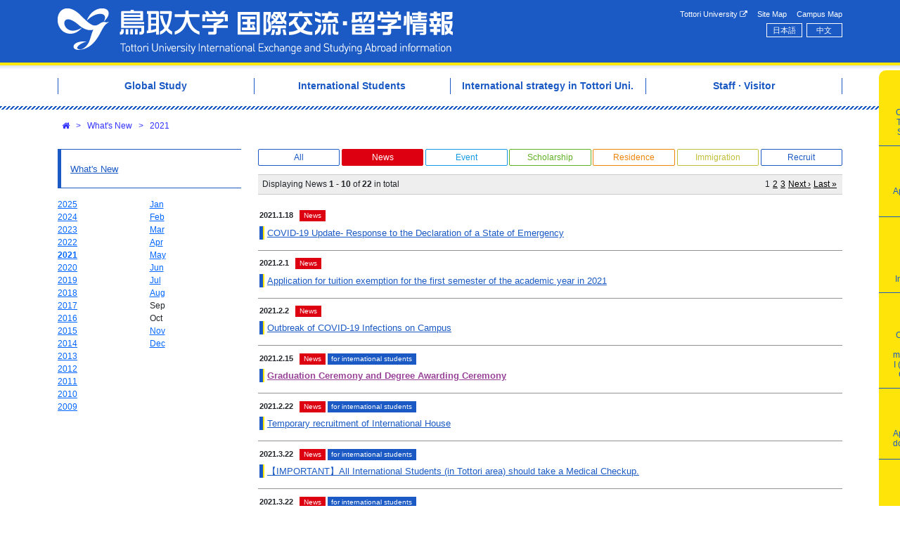

--- FILE ---
content_type: text/html; charset=utf-8
request_url: http://www.ciatu.tottori-u.ac.jp/en/news/index/2021?filter=0
body_size: 32102
content:
<!DOCTYPE html>
<html lang='en' xml:lang='en' xmlns='http://www.w3.org/1999/xhtml'>
<head>
<title>Tottori University International Exchange Center</title>
<meta charset='utf-8'>
<meta content='width=device-width, initial-scale=1.0' name='viewport'>
<meta content='rgb(27, 90, 196)' name='theme-color'>
<link rel="shortcut icon" type="image/x-icon" href="/assets/favicon-a7ce3b16b83191c7b8cb13e5692e28eaf9fc4652c90c42639d3a1b84cd65d5cf.ico" />
<link rel="stylesheet" media="all" href="/assets/application-9c2582c365ebaa70e01e219f5359016a0f4e77b5b507ec6fb4f8315b97cdaecd.css" />
<script src="/assets/application-ca22d4d812d890bd4caf41f28f1df93e9d6cc5386080c4ed9ad395c03b4c926e.js"></script>
<meta name="csrf-param" content="authenticity_token" />
<meta name="csrf-token" content="HTvQEBcWcef7fK/VNOZ4aM7dTjaUHshc/rIJijUvZbEB4IxrGix8Qei3Ge31Eq+r77hu8MVUQBK+BIouoZ++TA==" />

<!-- object-sit（IE対策) -->
<script src='https://cdnjs.cloudflare.com/ajax/libs/object-fit-images/3.2.3/ofi.js'></script>
<script>
  $(function() {
    objectFitImages();
  });
</script>
</head>

<body class=''>
<div class='row-header'>
<div class='container'>
<div class='row'>
<div class='col'>
<div class='m-2 m-md-3'>
<div id='header'>
<div class='primary-navi'>
<h1 class='site-name'>
<a title="Open Home" href="/en">Tottori University International Exchange Center</a>
</h1>
<div class='collapse-buttons d-md-none'>
<span class='fa-stack fa-lg btn-open with-label fa-2x'>
<i class='fa fa-square-o fa-stack-2x'></i>
<i class='fa fa-bars fa-stack-1x'></i>
<strong class='fa-stack1x label-text'>menu</strong>
</span>
</div>
<div class='global-menus'>
<div class='site-navi d-none d-md-block'>
<ul class='thirdly-menus'>
<li class='thirdly-menus-item'>
<a href="http://www.tottori-u.ac.jp/English">Tottori University
<i class="fa fa-external-link"></i>
</a></li>
<li class='thirdly-menus-item'>
<a href="/en/sitemap">Site Map</a>
</li>
<li class='thirdly-menus-item'>
<a href="/en/campus-map">Campus Map</a>
</li>
</ul>

</div>
<div class='locale-navi d-none d-md-block'>
<ul class='locale-menus'>
<li class='locale-menus-item'><a lang="ja" rel="alternate" hreflang="ja" title="Japanese" href="/ja/news/index">日本語</a></li>
<li class='locale-menus-item'><a lang="zh" rel="alternate" hreflang="zh" title="Chinese" href="/zh/news/index">中文</a></li>
</ul>

</div>
</div>
</div>
<div class='tab-navi d-none d-md-block'>
<ul class='secondary-menus active'>
<li class='secondary-menus-item'>
<a href="/en/kaigaitokou"><span class='item-icon icon-globe'></span>
<span class='item-label'>Overseas Travel for Students
</span>

</a></li>
<li class='secondary-menus-item'>
<a href="/online-application"><span class='item-icon icon-pencil'></span>
<span class='item-label'>Application forms
</span>

</a></li>
<li class='secondary-menus-item'>
<a href="/online-application/Study-Abroad-Insurance"><span class='item-icon icon-insurance'></span>
<span class='item-label'>Study Abroad Insurance 
</span>

</a></li>
<li class='secondary-menus-item'>
<a href="/online-application/Overseas-safety-seminar"><span class='item-icon icon-safety-management'></span>
<span class='item-label'>Overseas safety management I (Intensive Course)
</span>

</a></li>
<li class='secondary-menus-item'>
<a href="/en/document"><span class='item-icon icon-doc'></span>
<span class='item-label'>Application documents
</span>

</a></li>
<li class='secondary-menus-item'>
<a href="/en/contact"><span class='item-icon icon-contact'></span>
<span class='item-label'>Contact Us
</span>

</a></li>
</ul>

</div>

</div>

</div>
</div>
</div>
</div>
</div>
<div class='row-header-dummy'></div>
<div class='row-primary-menus d-none d-md-block'>
<div class='container'>
<div class='row'>
<div class='col'>
<div class='m-3'>
<div class='primary-menus'>
<ul class='primary-menu-list' itemscope itemtype='http://www.schema.org/SiteNavigationElement'>
<li class='primary-menu-list-item' itemprop='name'>
<a itemprop="url" href="/en/global-study"><span class='title'>Global Study</span>
</a></li>
<li class='primary-menu-list-item' itemprop='name'>
<a itemprop="url" href="/en/international-students"><span class='title'>International Students</span>
</a></li>
<li class='primary-menu-list-item' itemprop='name'>
<a itemprop="url" href="/en/international-exchange"><span class='title'>International strategy in Tottori Uni.</span>
</a></li>
<li class='primary-menu-list-item' itemprop='name'>
<a itemprop="url" href="/en/staff-and-visitor"><span class='title'>Staff · Visitor</span>
</a></li>
</ul>
</div>

</div>
</div>
</div>
<div class='row'>
<div class='col'>
<div class='primary-menu-contents mx-2 mx-sm-3 hide'>
<div class='primary-menu-content hide primary-menu-content-13'>
<button aria-label='Close' class='close pull-right' type='button'>
<span aria-hidden='true'>&times;</span>
</button>
<div class='buttons-for-all pull-right'>
<div class='btn-expand-all' data-container='.primary-menu-content-13'>
<i class="fa fa-plus-square"></i>
Expand
</div>
<div class='btn-collapse-all' data-container='.primary-menu-content-13'>
<i class="fa fa-minus-square-o"></i>
Collapse
</div>
</div>
<h3>
<a href="/en/global-study">Global Study</a>
</h3>
<ul class='page-list page-list-l0 hide'>
<li class='page-list-item'>
<span class='label'><a href="/en/kaigaitokou">Overseas Travel for Students</a></span>
</li>
<li class='page-list-item page-list-item-with-buttons'>
<div class='buttons'>
<div class='btn-expand'><i class="fa fa-plus-square"></i></div>
<div class='btn-collapse hide'><i class="fa fa-minus-square-o"></i></div>
</div>
<span class='label folder'>Tottori University Global Gateway Program</span>
<ul class='page-list page-list-l1 hide'>
<li class='page-list-item'>
<span class='label'><a href="/en/practical-overseas-education-program-in-mexico">Overseas Practical Education Program in Mexico </a></span>
</li>
<li class='page-list-item'>
<span class='label'><a href="/en/UGANDA">Overseas Practical Education Program in Uganda</a></span>
</li>
<li class='page-list-item'>
<span class='label'><a href="/en/taiwan-meiden-english-program">English program in Ming Chuan University </a></span>
</li>
</ul>

</li>
<li class='page-list-item'>
<span class='label'><a href="/en/student-exchange">Student Exchange </a></span>
</li>
<li class='page-list-item'>
<span class='label'><a href="/en/g-frenz">G-frenz</a></span>
</li>
<li class='page-list-item'>
<span class='label'><a href="/en/partnership">Partnership for the Japanese Language</a></span>
</li>
<li class='page-list-item'>
<span class='label'><a href="/en/overseas-programs-at-faculties">Overseas Programs at Faculties </a></span>
</li>
</ul>

</div>
<div class='primary-menu-content hide primary-menu-content-12'>
<button aria-label='Close' class='close pull-right' type='button'>
<span aria-hidden='true'>&times;</span>
</button>
<div class='buttons-for-all pull-right'>
<div class='btn-expand-all' data-container='.primary-menu-content-12'>
<i class="fa fa-plus-square"></i>
Expand
</div>
<div class='btn-collapse-all' data-container='.primary-menu-content-12'>
<i class="fa fa-minus-square-o"></i>
Collapse
</div>
</div>
<h3>
<a href="/en/international-students">International Students</a>
</h3>
<ul class='page-list page-list-l0 hide'>
<li class='page-list-item page-list-item-with-buttons'>
<div class='buttons'>
<div class='btn-expand'><i class="fa fa-plus-square"></i></div>
<div class='btn-collapse hide'><i class="fa fa-minus-square-o"></i></div>
</div>
<span class='label folder'>Learning at Tottori University</span>
<ul class='page-list page-list-l1 hide'>
<li class='page-list-item'>
<span class='label'><a href="/en/study-tottori-enroll">Admission procedures</a></span>
</li>
<li class='page-list-item'>
<span class='label'><a href="/en/visa">Visa Application</a></span>
</li>
<li class='page-list-item'>
<span class='label'><a href="/en/study-tottori-tuition">Tuition fees</a></span>
</li>
<li class='page-list-item'>
<span class='label'><a href="/en/study-tottori-enrollment-support">Support for new international students</a></span>
</li>
<li class='page-list-item'>
<span class='label'><a href="https://www.tottori-u.ac.jp/en/info/access/">Access</a></span>
</li>
</ul>

</li>
<li class='page-list-item page-list-item-with-buttons'>
<div class='buttons'>
<div class='btn-expand'><i class="fa fa-plus-square"></i></div>
<div class='btn-collapse hide'><i class="fa fa-minus-square-o"></i></div>
</div>
<span class='label folder'>Current International Students</span>
<ul class='page-list page-list-l1 hide'>
<li class='page-list-item'>
<span class='label'><a href="/en/Certificate">Types of Certificates</a></span>
</li>
<li class='page-list-item'>
<span class='label'><a href="/en/students-life">Living in Japan</a></span>
</li>
<li class='page-list-item'>
<span class='label'><a href="https://www.ciatu.tottori-u.ac.jp/en/kaigaitokou">Overseas Travel Notification</a></span>
</li>
<li class='page-list-item'>
<span class='label'><a href="/en/ciatu-support-education">Japanese Language Program</a></span>
</li>
<li class='page-list-item'>
<span class='label'><a href="/en/career-support-for-international-students">Career Support</a></span>
</li>
</ul>

</li>
<li class='page-list-item page-list-item-with-buttons'>
<div class='buttons'>
<div class='btn-expand'><i class="fa fa-plus-square"></i></div>
<div class='btn-collapse hide'><i class="fa fa-minus-square-o"></i></div>
</div>
<span class='label folder'>Scholarship</span>
<ul class='page-list page-list-l1 hide'>
<li class='page-list-item'>
<span class='label'><a href="/en/students-scholarship-national">Japanese Government (MEXT) Scholarship Students -MEXT Students-</a></span>
</li>
<li class='page-list-item'>
<span class='label'><a href="/en/students-scholarship-private-2">Privately-Financed International Students</a></span>
</li>
</ul>

</li>
<li class='page-list-item page-list-item-with-buttons'>
<div class='buttons'>
<div class='btn-expand'><i class="fa fa-plus-square"></i></div>
<div class='btn-collapse hide'><i class="fa fa-minus-square-o"></i></div>
</div>
<span class='label folder'>Immigration Control Procedures</span>
<ul class='page-list page-list-l1 hide'>
<li class='page-list-item'>
<span class='label'><a href="/en/students-immigration-about">Regarding the Procedure</a></span>
</li>
<li class='page-list-item'>
<span class='label'><a href="/en/extension">Extention of Period of Stay</a></span>
</li>
<li class='page-list-item'>
<span class='label'><a href="/en/permission">Permission for Part-time Work</a></span>
</li>
<li class='page-list-item'>
<span class='label'><a href="/en/change">Change of Residence Status</a></span>
</li>
<li class='page-list-item'>
<span class='label'><a href="/en/coe">Certificate of Eligibility</a></span>
</li>
<li class='page-list-item'>
<span class='label'><a href="/en/necessary-documents-Immiguration3">Immigration Process List of Required Documents</a></span>
</li>
<li class='page-list-item'>
<span class='label'><a href="/en/QA2">FAQ on Residence Procedures</a></span>
</li>
<li class='page-list-item'>
<span class='label'><a href="/en/students-immigration4">Notification regarding the organization of affiliation (activity) </a></span>
</li>
</ul>

</li>
<li class='page-list-item page-list-item-with-buttons'>
<div class='buttons'>
<div class='btn-expand'><i class="fa fa-plus-square"></i></div>
<div class='btn-collapse hide'><i class="fa fa-minus-square-o"></i></div>
</div>
<span class='label folder'>Housing</span>
<ul class='page-list page-list-l1 hide'>
<li class='page-list-item'>
<span class='label'><a href="/en/Students-housing-dormitory">Dormitory for international students and researchers</a></span>
</li>
<li class='page-list-item'>
<span class='label'><a href="/en/students-housing-news">Prefectural and City housing</a></span>
</li>
<li class='page-list-item'>
<span class='label'><a href="/en/students-housing-guarantee">Student housing support </a></span>
</li>
<li class='page-list-item'>
<span class='label'><a href="/en/students-housing-rent">&quot;Trusted Renting Net&quot; support initiative</a></span>
</li>
</ul>

</li>
<li class='page-list-item page-list-item-with-buttons'>
<div class='buttons'>
<div class='btn-expand'><i class="fa fa-plus-square"></i></div>
<div class='btn-collapse hide'><i class="fa fa-minus-square-o"></i></div>
</div>
<span class='label folder'>Foreign Resechers</span>
<ul class='page-list page-list-l1 hide'>
<li class='page-list-item'>
<span class='label'><a href="/en/researchers-accepted">Guide to acceptance of international researchers</a></span>
</li>
<li class='page-list-item'>
<span class='label'><a href="https://www.ciatu.tottori-u.ac.jp/en/students-life">Information about living in Japan</a></span>
</li>
</ul>

</li>
<li class='page-list-item page-list-item-with-buttons'>
<div class='buttons'>
<div class='btn-expand'><i class="fa fa-plus-square"></i></div>
<div class='btn-collapse hide'><i class="fa fa-minus-square-o"></i></div>
</div>
<span class='label folder'>Emergency Contact</span>
<ul class='page-list page-list-l1 hide'>
<li class='page-list-item'>
<span class='label'><a href="/en/students-crisis-related-emergency">Emergency contact for international students</a></span>
</li>
<li class='page-list-item'>
<span class='label'><a href="http://www.moj.go.jp/isa/support/portal/index.html">A DAILY LIFE SUPPORT PORTAL FOR FOREIGN NATIONALS</a></span>
</li>
</ul>

</li>
</ul>

</div>
<div class='primary-menu-content hide primary-menu-content-11'>
<button aria-label='Close' class='close pull-right' type='button'>
<span aria-hidden='true'>&times;</span>
</button>
<div class='buttons-for-all pull-right'>
<div class='btn-expand-all' data-container='.primary-menu-content-11'>
<i class="fa fa-plus-square"></i>
Expand
</div>
<div class='btn-collapse-all' data-container='.primary-menu-content-11'>
<i class="fa fa-minus-square-o"></i>
Collapse
</div>
</div>
<h3>
<a href="/en/international-exchange">International strategy in Tottori Uni.</a>
</h3>
<ul class='page-list page-list-l0 hide'>
<li class='page-list-item page-list-item-with-buttons'>
<div class='buttons'>
<div class='btn-expand'><i class="fa fa-plus-square"></i></div>
<div class='btn-collapse hide'><i class="fa fa-minus-square-o"></i></div>
</div>
<span class='label folder'>About International Exchange</span>
<ul class='page-list page-list-l1 hide'>
<li class='page-list-item'>
<span class='label'><a href="/en/strategy-office">Overseas-based offices</a></span>
</li>
</ul>

</li>
<li class='page-list-item page-list-item-with-buttons'>
<div class='buttons'>
<div class='btn-expand'><i class="fa fa-plus-square"></i></div>
<div class='btn-collapse hide'><i class="fa fa-minus-square-o"></i></div>
</div>
<span class='label folder'>About The Center for International Affairs</span>
<ul class='page-list page-list-l1 hide'>
<li class='page-list-item'>
<span class='label'><a href="/en/ciatu-about-summary">Outline and aims of the center</a></span>
</li>
<li class='page-list-item'>
<span class='label'><a href="/en/ciatu-about-director2024-2">Staff</a></span>
</li>
<li class='page-list-item'>
<span class='label'><a href="/en/newsletter">Newsletter</a></span>
</li>
</ul>

</li>
</ul>

</div>
<div class='primary-menu-content hide primary-menu-content-14'>
<button aria-label='Close' class='close pull-right' type='button'>
<span aria-hidden='true'>&times;</span>
</button>
<div class='buttons-for-all pull-right'>
<div class='btn-expand-all' data-container='.primary-menu-content-14'>
<i class="fa fa-plus-square"></i>
Expand
</div>
<div class='btn-collapse-all' data-container='.primary-menu-content-14'>
<i class="fa fa-minus-square-o"></i>
Collapse
</div>
</div>
<h3>
<a href="/en/staff-and-visitor">Staff · Visitor</a>
</h3>
<ul class='page-list page-list-l0 hide'>
<li class='page-list-item page-list-item-with-buttons'>
<div class='buttons'>
<div class='btn-expand'><i class="fa fa-plus-square"></i></div>
<div class='btn-collapse hide'><i class="fa fa-minus-square-o"></i></div>
</div>
<span class='label folder'>Researchers Accepted</span>
<ul class='page-list page-list-l1 hide'>
<li class='page-list-item'>
<span class='label'><a href="/en/researchers-accepted">Guide to acceptance of international researchers</a></span>
</li>
</ul>

</li>
<li class='page-list-item page-list-item-with-buttons'>
<div class='buttons'>
<div class='btn-expand'><i class="fa fa-plus-square"></i></div>
<div class='btn-collapse hide'><i class="fa fa-minus-square-o"></i></div>
</div>
<span class='label folder'>Exchange</span>
<ul class='page-list page-list-l1 hide'>
<li class='page-list-item'>
<span class='label'><a href="/en/exchange-school">International Agreements on Academic Exchange</a></span>
</li>
</ul>

</li>
<li class='page-list-item page-list-item-with-buttons'>
<div class='buttons'>
<div class='btn-expand'><i class="fa fa-plus-square"></i></div>
<div class='btn-collapse hide'><i class="fa fa-minus-square-o"></i></div>
</div>
<span class='label folder'>Overseas and Safety</span>
<ul class='page-list page-list-l1 hide'>
<li class='page-list-item'>
<span class='label'><a href="/en/safety-info-manual">Manual of Risk Management</a></span>
</li>
</ul>

</li>
</ul>

</div>
</div>

</div>
</div>
</div>
</div>
<div class='container'>
<div class='row'>
<div class='col'>

</div>
</div>
</div>
<div class='container'>
<div class='row'>
<div class='col'>
<div class='m-2 mx-sm-3'>
<ol class='breadcrumbs'>
<li>
<a class='crumb' href='/en' options='{:title=&gt;&quot;Home&quot;}'><i class="fa fa-home"></i></a>
</li>
<li>
<span class='divider'>&gt;</span>
<a class='crumb' href='/en/news/index'>What&#39;s New</a>
</li>
<li>
<span class='divider'>&gt;</span>
<a class='crumb' href='/en/news/index/2021'>2021</a>
</li>
</ol>

</div>
</div>
</div>
</div>
<div class='row-contents'>
<div class='container'>
<div class='row'>
<div class='col-24 order-md-2 mb-5 mb-md-0 col-md-18'>
<div class='m-2 m-sm-3'>


<div class='d-none d-md-block' id='news-filters'><div class='news-filters'>
<ul class='news-filter-list'>
<li class='news-filter-list-item'>
<a data-icon="" href="/en/news/index/2021">All</a>
</li>
<li class='news-filter-list-item'>
<a data-icon="0" class="active" href="/en/news/index/2021?filter=0">News</a>
</li>
<li class='news-filter-list-item'>
<a data-icon="9" href="/en/news/index/2021?filter=9">Event</a>
</li>
<li class='news-filter-list-item'>
<a data-icon="3" href="/en/news/index/2021?filter=3">Scholarship</a>
</li>
<li class='news-filter-list-item'>
<a data-icon="2" href="/en/news/index/2021?filter=2">Residence</a>
</li>
<li class='news-filter-list-item'>
<a data-icon="1" href="/en/news/index/2021?filter=1">Immigration</a>
</li>
<li class='news-filter-list-item'>
<a data-icon="6" href="/en/news/index/2021?filter=6">Recruit</a>
</li>
</ul>
</div>
</div>
<div id='news-list'><div class='paginator'>
<div class='entriesInfo'>
Displaying News <b>1&nbsp;-&nbsp;10</b> of <b>22</b> in total
</div>
  <nav class="pagination" role="navigation" aria-label="pager">
    
    
        <span class="page current">
  1
</span>

        <span class="page">
  <a rel="next" href="/en/news/index/2021?filter=0&amp;page=2">2</a>
</span>

        <span class="page">
  <a href="/en/news/index/2021?filter=0&amp;page=3">3</a>
</span>

      <span class="next">
  <a rel="next" href="/en/news/index/2021?filter=0&amp;page=2">Next &rsaquo;</a>
</span>

      <span class="last">
  <a href="/en/news/index/2021?filter=0&amp;page=3">Last &raquo;</a>
</span>

  </nav>

</div>
<div class='news-list-block'>
<ol>
<li class='news theme01'>
<div class='news-date'>2021.1.18</div>
<div class='news-indicator news-indicator-icon-0'>News</div>
<h4 class='news-title'><span class="text-color00"><a href="/en/news/2065">COVID-19 Update- Response to the Declaration of a State of Emergency</a></span></h4>
</li>
<li class='news theme01'>
<div class='news-date'>2021.2.1</div>
<div class='news-indicator news-indicator-icon-0'>News</div>
<h4 class='news-title'><span class="text-color00"><a href="/en/news/2069"> Application for tuition exemption for the first semester of the academic year in 2021</a></span></h4>
</li>
<li class='news theme01'>
<div class='news-date'>2021.2.2</div>
<div class='news-indicator news-indicator-icon-0'>News</div>
<h4 class='news-title'><span class="text-color00"><a href="/en/news/2073">Outbreak of COVID-19 Infections on Campus</a></span></h4>
</li>
<li class='news theme01'>
<div class='news-date'>2021.2.15</div>
<div class='news-indicator news-indicator-icon-0'>News</div>
<div class='news-indicator news-indicator-target-2'>for international students</div>
<h4 class='news-title'><span class="text-color04" style="font-weight: bold;"><a href="/en/news/2076">Graduation Ceremony and Degree Awarding Ceremony</a></span></h4>
</li>
<li class='news theme01'>
<div class='news-date'>2021.2.22</div>
<div class='news-indicator news-indicator-icon-0'>News</div>
<div class='news-indicator news-indicator-target-2'>for international students</div>
<h4 class='news-title'><span class="text-color00"><a href="/en/news/2077">Temporary recruitment of International House</a></span></h4>
</li>
<li class='news theme01'>
<div class='news-date'>2021.3.22</div>
<div class='news-indicator news-indicator-icon-0'>News</div>
<div class='news-indicator news-indicator-target-2'>for international students</div>
<h4 class='news-title'><span class="text-color00"><a data-rel="external" href="/en/news/2083">【IMPORTANT】All International Students (in Tottori area) should take a Medical Checkup.</a></span></h4>
</li>
<li class='news theme01'>
<div class='news-date'>2021.3.22</div>
<div class='news-indicator news-indicator-icon-0'>News</div>
<div class='news-indicator news-indicator-target-2'>for international students</div>
<h4 class='news-title'><span class="text-color00"><a data-rel="external" href="/en/news/2084">【IMPORTANT】All International Students (in Yonago area) should take a Medical Checkup.</a></span></h4>
</li>
<li class='news theme01'>
<div class='news-date'>2021.4.7</div>
<div class='news-indicator news-indicator-icon-0'>News</div>
<div class='news-indicator news-indicator-target-2'>for international students</div>
<h4 class='news-title'><span class="text-color00"><a href="/en/news/2094">COVID-19 Update-</a></span></h4>
</li>
<li class='news theme01'>
<div class='news-date'>2021.4.20</div>
<div class='news-indicator news-indicator-icon-0'>News</div>
<div class='news-indicator news-indicator-target-2'>for international students</div>
<h4 class='news-title'><span class="text-color00"><a href="/en/news/2103">Important precautions and consideration for Golden-week holiday </a></span></h4>
</li>
<li class='news theme01'>
<div class='news-date'>2021.4.26</div>
<div class='news-indicator news-indicator-icon-0'>News</div>
<div class='news-indicator news-indicator-target-2'>for international students</div>
<h4 class='news-title'><span class="text-color00"><a href="/en/news/2098">NOTICE of T-SPOT TEST</a></span></h4>
<div class='news-summary page-body-theme-01'>
<p><u><span style="background-color:#f1c40f;">The new students enrolled in this April</span></u>&nbsp;and <u><span style="background-color:#f1c40f;">the students who did not get T-SPOT test last year</span></u> must get it.</p>
</div>
</li>
</ol>

</div>
<div class='paginator'>
<div class='entriesInfo'>
Displaying News <b>1&nbsp;-&nbsp;10</b> of <b>22</b> in total
</div>
  <nav class="pagination" role="navigation" aria-label="pager">
    
    
        <span class="page current">
  1
</span>

        <span class="page">
  <a rel="next" href="/en/news/index/2021?filter=0&amp;page=2">2</a>
</span>

        <span class="page">
  <a href="/en/news/index/2021?filter=0&amp;page=3">3</a>
</span>

      <span class="next">
  <a rel="next" href="/en/news/index/2021?filter=0&amp;page=2">Next &rsaquo;</a>
</span>

      <span class="last">
  <a href="/en/news/index/2021?filter=0&amp;page=3">Last &raquo;</a>
</span>

  </nav>

</div>
</div>

</div>
</div>
<div class='col-24 order-md-1 col-md-6 col-sm-24'>
<div class='m-2 m-sm-3'>
<div class='news-side-menus d-none d-md-block'>
<h4 class='page-side-menus-heading'>
<a href="/en/news/index">What&#39;s New</a>
</h4>
<div class='news-date-nav'>
<div class='news-years'>
<ol class='news-years-list'>
<li class='news-years-list-item'>
<a href="/en/news/index/2025">2025</a>
</li>
<li class='news-years-list-item'>
<a href="/en/news/index/2024">2024</a>
</li>
<li class='news-years-list-item'>
<a href="/en/news/index/2023">2023</a>
</li>
<li class='news-years-list-item'>
<a href="/en/news/index/2022">2022</a>
</li>
<li class='news-years-list-item active'>
<a href="/en/news/index/2021">2021</a>
</li>
<li class='news-years-list-item'>
<a href="/en/news/index/2020">2020</a>
</li>
<li class='news-years-list-item'>
<a href="/en/news/index/2019">2019</a>
</li>
<li class='news-years-list-item'>
<a href="/en/news/index/2018">2018</a>
</li>
<li class='news-years-list-item'>
<a href="/en/news/index/2017">2017</a>
</li>
<li class='news-years-list-item'>
<a href="/en/news/index/2016">2016</a>
</li>
<li class='news-years-list-item'>
<a href="/en/news/index/2015">2015</a>
</li>
<li class='news-years-list-item'>
<a href="/en/news/index/2014">2014</a>
</li>
<li class='news-years-list-item'>
<a href="/en/news/index/2013">2013</a>
</li>
<li class='news-years-list-item'>
<a href="/en/news/index/2012">2012</a>
</li>
<li class='news-years-list-item'>
<a href="/en/news/index/2011">2011</a>
</li>
<li class='news-years-list-item'>
<a href="/en/news/index/2010">2010</a>
</li>
<li class='news-years-list-item'>
<a href="/en/news/index/2009">2009</a>
</li>
</ol>
</div>
<div class='news-months'>
<ol class='news-months-list'>
<li class='news-months-list-item'><a href="/en/news/index/2021/1">Jan</a></li>
<li class='news-months-list-item'><a href="/en/news/index/2021/2">Feb</a></li>
<li class='news-months-list-item'><a href="/en/news/index/2021/3">Mar</a></li>
<li class='news-months-list-item'><a href="/en/news/index/2021/4">Apr</a></li>
<li class='news-months-list-item'><a href="/en/news/index/2021/5">May</a></li>
<li class='news-months-list-item'><a href="/en/news/index/2021/6">Jun</a></li>
<li class='news-months-list-item'><a href="/en/news/index/2021/7">Jul</a></li>
<li class='news-months-list-item'><a href="/en/news/index/2021/8">Aug</a></li>
<li class='news-months-list-item'>Sep</li>
<li class='news-months-list-item'>Oct</li>
<li class='news-months-list-item'><a href="/en/news/index/2021/11">Nov</a></li>
<li class='news-months-list-item'><a href="/en/news/index/2021/12">Dec</a></li>
</ol>
</div>
</div>

</div>

</div>
</div>
</div>
</div>
</div>
<div class='container'>
<div class='row'>
<div class='col'>
<div class='bannerBlock wideHorizontal'><ul class='banners'><li class='banners-item'><a data-rel="external" href="https://www.instagram.com/toridai.kokusai/"><img class="banner" src="/banners/23/banner-instagram_2x.png" width="280" height="80" /></a></li><li class='banners-item'><a data-rel="external" href="https://www.facebook.com/tottorigoglobal/"><img class="banner" src="/banners/25/banner-facebook_2x.png" width="280" height="80" /></a></li><li class='banners-item'><a data-rel="external" href="https://www.ciatu.tottori-u.ac.jp/en/career-support-for-international-students"><img class="banner" src="/banners/22/%EF%BC%92%E3%83%90%E3%83%8A%E3%83%BC.png" width="280" height="81" /></a></li><li class='banners-item'><a data-rel="external" href="https://www.ciatu.tottori-u.ac.jp/en/international-exchange-event"><img class="banner" src="/banners/21/%EF%BC%94%E3%83%90%E3%83%8A%E3%83%BC.png" width="280" height="81" /></a></li></ul></div>

</div>
</div>
</div>
<div class='row-footer'>
<div class='container'>
<div class='row'>
<div class='col'>
<div class='m-2 m-sm-3'>
<div id='footer'>
<div class='container'>
<div class='row'>
<div class='col-24 col-lg-12 order-lg-2'>
<div class='footer-links-container'>
<div class='footer-links d-none d-md-inline-block'>
<ul class='primary-menus'>
<li class='primary-menus-item'>
<a href="/en/global-study">Global Study</a>
</li>
<li class='primary-menus-item'>
<a href="/en/international-students">International Students</a>
</li>
<li class='primary-menus-item'>
<a href="/en/international-exchange">International strategy in Tottori Uni.</a>
</li>
<li class='primary-menus-item'>
<a href="/en/staff-and-visitor">Staff · Visitor</a>
</li>
</ul>
</div>
<div class='footer-links d-none d-md-inline-block'>
<ul class='secondary-menus'>
<li class='secondary-menus-item'>
<a href="/en/kaigaitokou"><span class='item-icon icon-globe'></span>
<span class='item-label'>Overseas Travel for Students
</span>

</a></li>
<li class='secondary-menus-item'>
<a href="/online-application"><span class='item-icon icon-pencil'></span>
<span class='item-label'>Application forms
</span>

</a></li>
<li class='secondary-menus-item'>
<a href="/online-application/Study-Abroad-Insurance"><span class='item-icon icon-insurance'></span>
<span class='item-label'>Study Abroad Insurance 
</span>

</a></li>
<li class='secondary-menus-item'>
<a href="/online-application/Overseas-safety-seminar"><span class='item-icon icon-safety-management'></span>
<span class='item-label'>Overseas safety management I (Intensive Course)
</span>

</a></li>
<li class='secondary-menus-item'>
<a href="/en/document"><span class='item-icon icon-doc'></span>
<span class='item-label'>Application documents
</span>

</a></li>
<li class='secondary-menus-item'>
<a href="/en/contact"><span class='item-icon icon-contact'></span>
<span class='item-label'>Contact Us
</span>

</a></li>
</ul>

</div>
<div class='footer-links'>
<ul class='thirdly-menus'>
<li class='thirdly-menus-item'>
<a href="http://www.tottori-u.ac.jp/English">Tottori University
<i class="fa fa-external-link"></i>
</a></li>
<li class='thirdly-menus-item'>
<a href="/en/sitemap">Site Map</a>
</li>
<li class='thirdly-menus-item'>
<a href="/en/campus-map">Campus Map</a>
</li>
</ul>

</div>
</div>
</div>
<div class='col-24 col-lg-12 order-lg-1'>
<p class='ownerInfo'>Tottori University International Exchange and Studying Abroad Information Homepage<br />
101 minami 4-chome, Koyama-cho, Tottori-shi, Tottori 680-8550,Japan<br />
Tel: +81-857-31-5010
</p>
<p class='copyright'>Copyright&copy;2012-2026 Tottori University All Rights Reserved.</p>
</div>
</div>
</div>
</div>

</div>
</div>
</div>
</div>
</div>
<div class='modal-menu hide d-md-none' id='modal-menu'>
<div class='modal-menu-container'>
<div class='modal-menu-header'>
<div class='m-2 m-md-3 text-right'>
<span class="fa-stack fa-lg btn-close fa-2x"><i class="fa fa-square-o fa-stack-2x"></i><i class="fa fa-close fa-stack-1x"></i></span>
</div>
</div>
<div class='modal-menu-contents'>
<h5 class='menu-contents-heading'>Display Language</h5>
<ul class='locale-menus'>
<li class='locale-menus-item'><a lang="ja" rel="alternate" hreflang="ja" title="Japanese" href="/ja/news/index">日本語</a></li>
<li class='locale-menus-item'><a lang="zh" rel="alternate" hreflang="zh" title="Chinese" href="/zh/news/index">中文</a></li>
</ul>

<ul class='collapsible-list'>
<li class='collapsible-list-item collapsible-list-item-special'>
<a class="item-label" style="background-image: url(&#39;https://www.ciatu.tottori-u.ac.jp/assets/btn-global-study-661731847948a02b4b67f1a1f7ee7e4144af3f0ee1af1ae71d179d481d0f625f.jpg&#39;);" href="/en/global-study"><div class='label'>Global Study</div>
</a></li>
<li class='collapsible-list-item collapsible-list-item-narrow'>
<a class="item-label" href="/en/international-students"><div class='label'>International Students</div>
</a></li>
<li class='collapsible-list-item collapsible-list-item-narrow'>
<a class="item-label" href="/en/international-exchange"><div class='label'>International strategy in Tottori Uni.</div>
</a></li>
<li class='collapsible-list-item collapsible-list-item-narrow'>
<a class="item-label" href="/en/staff-and-visitor"><div class='label'>Staff · Visitor</div>
</a></li>
</ul>


</div>
</div>
</div>

<a class='scroll-to-top' href='#' title='Return to Top'>
<div class='fa fa-angle-double-up fa-2x'></div>
</a>

</body>
</html>
